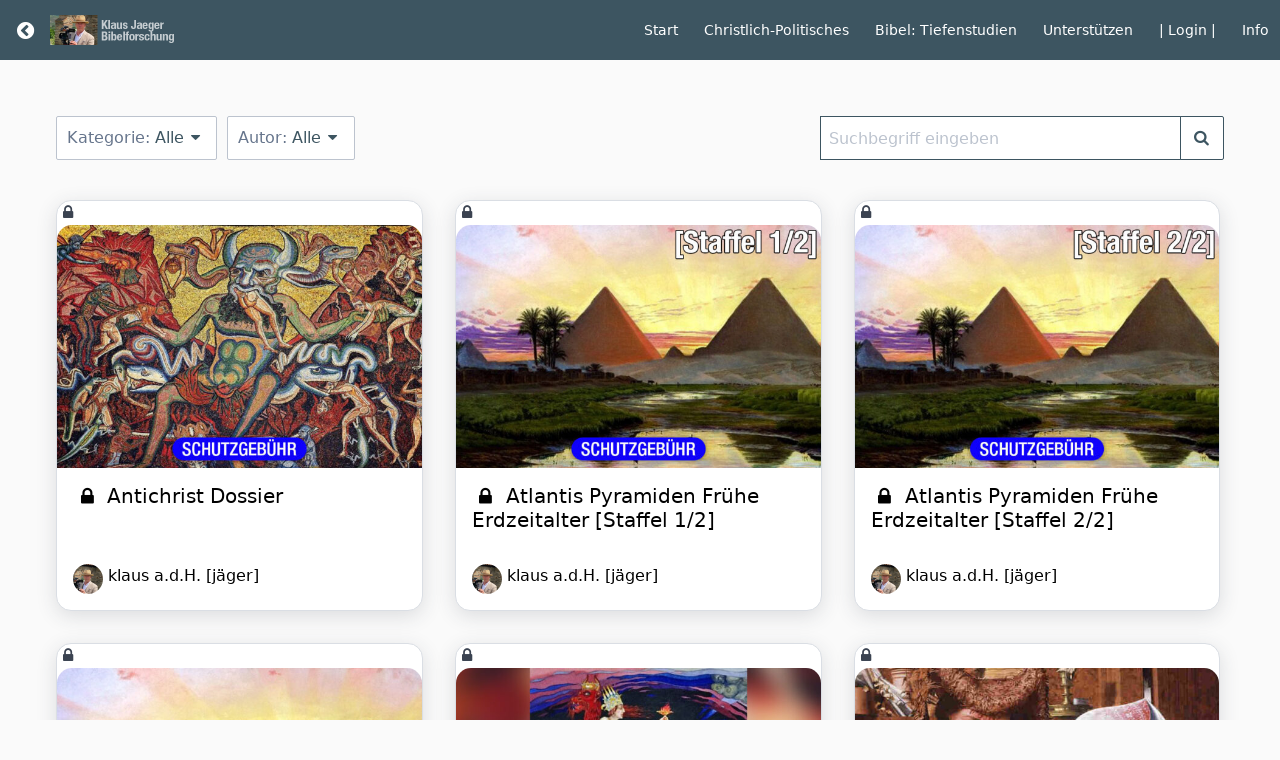

--- FILE ---
content_type: text/html; charset=UTF-8
request_url: https://jaeger-bibelforschung.institute/courses/
body_size: 8972
content:
<!DOCTYPE html>
<html lang="de">

<head>
  <meta charset="UTF-8">
  <meta name="viewport" content="width=device-width, initial-scale=1">
  <link rel="profile" href="https://gmpg.org/xfn/11">

  <title>Mein Studium &#8211; Jaeger Bibelforschung Institute</title>
<meta name='robots' content='max-image-preview:large' />
	<style>img:is([sizes="auto" i], [sizes^="auto," i]) { contain-intrinsic-size: 3000px 1500px }</style>
	<link rel="alternate" type="application/rss+xml" title="Jaeger Bibelforschung Institute &raquo; Feed" href="https://jaeger-bibelforschung.institute/feed/" />
<link rel="alternate" type="application/rss+xml" title="Jaeger Bibelforschung Institute &raquo; Kommentar-Feed" href="https://jaeger-bibelforschung.institute/comments/feed/" />
<link rel="alternate" type="application/rss+xml" title="Jaeger Bibelforschung Institute &raquo; Mein Studium-Feed" href="https://jaeger-bibelforschung.institute/courses/feed/" />
<script>
window._wpemojiSettings = {"baseUrl":"https:\/\/s.w.org\/images\/core\/emoji\/16.0.1\/72x72\/","ext":".png","svgUrl":"https:\/\/s.w.org\/images\/core\/emoji\/16.0.1\/svg\/","svgExt":".svg","source":{"concatemoji":"https:\/\/jaeger-bibelforschung.institute\/wp-includes\/js\/wp-emoji-release.min.js?ver=6.8.3"}};
/*! This file is auto-generated */
!function(s,n){var o,i,e;function c(e){try{var t={supportTests:e,timestamp:(new Date).valueOf()};sessionStorage.setItem(o,JSON.stringify(t))}catch(e){}}function p(e,t,n){e.clearRect(0,0,e.canvas.width,e.canvas.height),e.fillText(t,0,0);var t=new Uint32Array(e.getImageData(0,0,e.canvas.width,e.canvas.height).data),a=(e.clearRect(0,0,e.canvas.width,e.canvas.height),e.fillText(n,0,0),new Uint32Array(e.getImageData(0,0,e.canvas.width,e.canvas.height).data));return t.every(function(e,t){return e===a[t]})}function u(e,t){e.clearRect(0,0,e.canvas.width,e.canvas.height),e.fillText(t,0,0);for(var n=e.getImageData(16,16,1,1),a=0;a<n.data.length;a++)if(0!==n.data[a])return!1;return!0}function f(e,t,n,a){switch(t){case"flag":return n(e,"\ud83c\udff3\ufe0f\u200d\u26a7\ufe0f","\ud83c\udff3\ufe0f\u200b\u26a7\ufe0f")?!1:!n(e,"\ud83c\udde8\ud83c\uddf6","\ud83c\udde8\u200b\ud83c\uddf6")&&!n(e,"\ud83c\udff4\udb40\udc67\udb40\udc62\udb40\udc65\udb40\udc6e\udb40\udc67\udb40\udc7f","\ud83c\udff4\u200b\udb40\udc67\u200b\udb40\udc62\u200b\udb40\udc65\u200b\udb40\udc6e\u200b\udb40\udc67\u200b\udb40\udc7f");case"emoji":return!a(e,"\ud83e\udedf")}return!1}function g(e,t,n,a){var r="undefined"!=typeof WorkerGlobalScope&&self instanceof WorkerGlobalScope?new OffscreenCanvas(300,150):s.createElement("canvas"),o=r.getContext("2d",{willReadFrequently:!0}),i=(o.textBaseline="top",o.font="600 32px Arial",{});return e.forEach(function(e){i[e]=t(o,e,n,a)}),i}function t(e){var t=s.createElement("script");t.src=e,t.defer=!0,s.head.appendChild(t)}"undefined"!=typeof Promise&&(o="wpEmojiSettingsSupports",i=["flag","emoji"],n.supports={everything:!0,everythingExceptFlag:!0},e=new Promise(function(e){s.addEventListener("DOMContentLoaded",e,{once:!0})}),new Promise(function(t){var n=function(){try{var e=JSON.parse(sessionStorage.getItem(o));if("object"==typeof e&&"number"==typeof e.timestamp&&(new Date).valueOf()<e.timestamp+604800&&"object"==typeof e.supportTests)return e.supportTests}catch(e){}return null}();if(!n){if("undefined"!=typeof Worker&&"undefined"!=typeof OffscreenCanvas&&"undefined"!=typeof URL&&URL.createObjectURL&&"undefined"!=typeof Blob)try{var e="postMessage("+g.toString()+"("+[JSON.stringify(i),f.toString(),p.toString(),u.toString()].join(",")+"));",a=new Blob([e],{type:"text/javascript"}),r=new Worker(URL.createObjectURL(a),{name:"wpTestEmojiSupports"});return void(r.onmessage=function(e){c(n=e.data),r.terminate(),t(n)})}catch(e){}c(n=g(i,f,p,u))}t(n)}).then(function(e){for(var t in e)n.supports[t]=e[t],n.supports.everything=n.supports.everything&&n.supports[t],"flag"!==t&&(n.supports.everythingExceptFlag=n.supports.everythingExceptFlag&&n.supports[t]);n.supports.everythingExceptFlag=n.supports.everythingExceptFlag&&!n.supports.flag,n.DOMReady=!1,n.readyCallback=function(){n.DOMReady=!0}}).then(function(){return e}).then(function(){var e;n.supports.everything||(n.readyCallback(),(e=n.source||{}).concatemoji?t(e.concatemoji):e.wpemoji&&e.twemoji&&(t(e.twemoji),t(e.wpemoji)))}))}((window,document),window._wpemojiSettings);
</script>
<link rel='stylesheet' id='dashicons-css' href='https://jaeger-bibelforschung.institute/wp-includes/css/dashicons.min.css?ver=6.8.3' media='all' />
<link rel='stylesheet' id='mp-login-css-css' href='https://jaeger-bibelforschung.institute/wp-content/plugins/memberpress/css/ui/login.css?ver=1.12.11' media='all' />
<link rel='stylesheet' id='wp-block-library-css' href='https://jaeger-bibelforschung.institute/wp-includes/css/dist/block-library/style.min.css?ver=6.8.3' media='all' />
<style id='global-styles-inline-css'>
:root{--wp--preset--aspect-ratio--square: 1;--wp--preset--aspect-ratio--4-3: 4/3;--wp--preset--aspect-ratio--3-4: 3/4;--wp--preset--aspect-ratio--3-2: 3/2;--wp--preset--aspect-ratio--2-3: 2/3;--wp--preset--aspect-ratio--16-9: 16/9;--wp--preset--aspect-ratio--9-16: 9/16;--wp--preset--color--black: #000000;--wp--preset--color--cyan-bluish-gray: #abb8c3;--wp--preset--color--white: #ffffff;--wp--preset--color--pale-pink: #f78da7;--wp--preset--color--vivid-red: #cf2e2e;--wp--preset--color--luminous-vivid-orange: #ff6900;--wp--preset--color--luminous-vivid-amber: #fcb900;--wp--preset--color--light-green-cyan: #7bdcb5;--wp--preset--color--vivid-green-cyan: #00d084;--wp--preset--color--pale-cyan-blue: #8ed1fc;--wp--preset--color--vivid-cyan-blue: #0693e3;--wp--preset--color--vivid-purple: #9b51e0;--wp--preset--gradient--vivid-cyan-blue-to-vivid-purple: linear-gradient(135deg,rgba(6,147,227,1) 0%,rgb(155,81,224) 100%);--wp--preset--gradient--light-green-cyan-to-vivid-green-cyan: linear-gradient(135deg,rgb(122,220,180) 0%,rgb(0,208,130) 100%);--wp--preset--gradient--luminous-vivid-amber-to-luminous-vivid-orange: linear-gradient(135deg,rgba(252,185,0,1) 0%,rgba(255,105,0,1) 100%);--wp--preset--gradient--luminous-vivid-orange-to-vivid-red: linear-gradient(135deg,rgba(255,105,0,1) 0%,rgb(207,46,46) 100%);--wp--preset--gradient--very-light-gray-to-cyan-bluish-gray: linear-gradient(135deg,rgb(238,238,238) 0%,rgb(169,184,195) 100%);--wp--preset--gradient--cool-to-warm-spectrum: linear-gradient(135deg,rgb(74,234,220) 0%,rgb(151,120,209) 20%,rgb(207,42,186) 40%,rgb(238,44,130) 60%,rgb(251,105,98) 80%,rgb(254,248,76) 100%);--wp--preset--gradient--blush-light-purple: linear-gradient(135deg,rgb(255,206,236) 0%,rgb(152,150,240) 100%);--wp--preset--gradient--blush-bordeaux: linear-gradient(135deg,rgb(254,205,165) 0%,rgb(254,45,45) 50%,rgb(107,0,62) 100%);--wp--preset--gradient--luminous-dusk: linear-gradient(135deg,rgb(255,203,112) 0%,rgb(199,81,192) 50%,rgb(65,88,208) 100%);--wp--preset--gradient--pale-ocean: linear-gradient(135deg,rgb(255,245,203) 0%,rgb(182,227,212) 50%,rgb(51,167,181) 100%);--wp--preset--gradient--electric-grass: linear-gradient(135deg,rgb(202,248,128) 0%,rgb(113,206,126) 100%);--wp--preset--gradient--midnight: linear-gradient(135deg,rgb(2,3,129) 0%,rgb(40,116,252) 100%);--wp--preset--font-size--small: 13px;--wp--preset--font-size--medium: 20px;--wp--preset--font-size--large: 36px;--wp--preset--font-size--x-large: 42px;--wp--preset--spacing--20: 0.44rem;--wp--preset--spacing--30: 0.67rem;--wp--preset--spacing--40: 1rem;--wp--preset--spacing--50: 1.5rem;--wp--preset--spacing--60: 2.25rem;--wp--preset--spacing--70: 3.38rem;--wp--preset--spacing--80: 5.06rem;--wp--preset--shadow--natural: 6px 6px 9px rgba(0, 0, 0, 0.2);--wp--preset--shadow--deep: 12px 12px 50px rgba(0, 0, 0, 0.4);--wp--preset--shadow--sharp: 6px 6px 0px rgba(0, 0, 0, 0.2);--wp--preset--shadow--outlined: 6px 6px 0px -3px rgba(255, 255, 255, 1), 6px 6px rgba(0, 0, 0, 1);--wp--preset--shadow--crisp: 6px 6px 0px rgba(0, 0, 0, 1);}:root { --wp--style--global--content-size: 800px;--wp--style--global--wide-size: 1200px; }:where(body) { margin: 0; }.wp-site-blocks > .alignleft { float: left; margin-right: 2em; }.wp-site-blocks > .alignright { float: right; margin-left: 2em; }.wp-site-blocks > .aligncenter { justify-content: center; margin-left: auto; margin-right: auto; }:where(.wp-site-blocks) > * { margin-block-start: 24px; margin-block-end: 0; }:where(.wp-site-blocks) > :first-child { margin-block-start: 0; }:where(.wp-site-blocks) > :last-child { margin-block-end: 0; }:root { --wp--style--block-gap: 24px; }:root :where(.is-layout-flow) > :first-child{margin-block-start: 0;}:root :where(.is-layout-flow) > :last-child{margin-block-end: 0;}:root :where(.is-layout-flow) > *{margin-block-start: 24px;margin-block-end: 0;}:root :where(.is-layout-constrained) > :first-child{margin-block-start: 0;}:root :where(.is-layout-constrained) > :last-child{margin-block-end: 0;}:root :where(.is-layout-constrained) > *{margin-block-start: 24px;margin-block-end: 0;}:root :where(.is-layout-flex){gap: 24px;}:root :where(.is-layout-grid){gap: 24px;}.is-layout-flow > .alignleft{float: left;margin-inline-start: 0;margin-inline-end: 2em;}.is-layout-flow > .alignright{float: right;margin-inline-start: 2em;margin-inline-end: 0;}.is-layout-flow > .aligncenter{margin-left: auto !important;margin-right: auto !important;}.is-layout-constrained > .alignleft{float: left;margin-inline-start: 0;margin-inline-end: 2em;}.is-layout-constrained > .alignright{float: right;margin-inline-start: 2em;margin-inline-end: 0;}.is-layout-constrained > .aligncenter{margin-left: auto !important;margin-right: auto !important;}.is-layout-constrained > :where(:not(.alignleft):not(.alignright):not(.alignfull)){max-width: var(--wp--style--global--content-size);margin-left: auto !important;margin-right: auto !important;}.is-layout-constrained > .alignwide{max-width: var(--wp--style--global--wide-size);}body .is-layout-flex{display: flex;}.is-layout-flex{flex-wrap: wrap;align-items: center;}.is-layout-flex > :is(*, div){margin: 0;}body .is-layout-grid{display: grid;}.is-layout-grid > :is(*, div){margin: 0;}body{padding-top: 0px;padding-right: 0px;padding-bottom: 0px;padding-left: 0px;}a:where(:not(.wp-element-button)){text-decoration: underline;}:root :where(.wp-element-button, .wp-block-button__link){background-color: #32373c;border-width: 0;color: #fff;font-family: inherit;font-size: inherit;line-height: inherit;padding: calc(0.667em + 2px) calc(1.333em + 2px);text-decoration: none;}.has-black-color{color: var(--wp--preset--color--black) !important;}.has-cyan-bluish-gray-color{color: var(--wp--preset--color--cyan-bluish-gray) !important;}.has-white-color{color: var(--wp--preset--color--white) !important;}.has-pale-pink-color{color: var(--wp--preset--color--pale-pink) !important;}.has-vivid-red-color{color: var(--wp--preset--color--vivid-red) !important;}.has-luminous-vivid-orange-color{color: var(--wp--preset--color--luminous-vivid-orange) !important;}.has-luminous-vivid-amber-color{color: var(--wp--preset--color--luminous-vivid-amber) !important;}.has-light-green-cyan-color{color: var(--wp--preset--color--light-green-cyan) !important;}.has-vivid-green-cyan-color{color: var(--wp--preset--color--vivid-green-cyan) !important;}.has-pale-cyan-blue-color{color: var(--wp--preset--color--pale-cyan-blue) !important;}.has-vivid-cyan-blue-color{color: var(--wp--preset--color--vivid-cyan-blue) !important;}.has-vivid-purple-color{color: var(--wp--preset--color--vivid-purple) !important;}.has-black-background-color{background-color: var(--wp--preset--color--black) !important;}.has-cyan-bluish-gray-background-color{background-color: var(--wp--preset--color--cyan-bluish-gray) !important;}.has-white-background-color{background-color: var(--wp--preset--color--white) !important;}.has-pale-pink-background-color{background-color: var(--wp--preset--color--pale-pink) !important;}.has-vivid-red-background-color{background-color: var(--wp--preset--color--vivid-red) !important;}.has-luminous-vivid-orange-background-color{background-color: var(--wp--preset--color--luminous-vivid-orange) !important;}.has-luminous-vivid-amber-background-color{background-color: var(--wp--preset--color--luminous-vivid-amber) !important;}.has-light-green-cyan-background-color{background-color: var(--wp--preset--color--light-green-cyan) !important;}.has-vivid-green-cyan-background-color{background-color: var(--wp--preset--color--vivid-green-cyan) !important;}.has-pale-cyan-blue-background-color{background-color: var(--wp--preset--color--pale-cyan-blue) !important;}.has-vivid-cyan-blue-background-color{background-color: var(--wp--preset--color--vivid-cyan-blue) !important;}.has-vivid-purple-background-color{background-color: var(--wp--preset--color--vivid-purple) !important;}.has-black-border-color{border-color: var(--wp--preset--color--black) !important;}.has-cyan-bluish-gray-border-color{border-color: var(--wp--preset--color--cyan-bluish-gray) !important;}.has-white-border-color{border-color: var(--wp--preset--color--white) !important;}.has-pale-pink-border-color{border-color: var(--wp--preset--color--pale-pink) !important;}.has-vivid-red-border-color{border-color: var(--wp--preset--color--vivid-red) !important;}.has-luminous-vivid-orange-border-color{border-color: var(--wp--preset--color--luminous-vivid-orange) !important;}.has-luminous-vivid-amber-border-color{border-color: var(--wp--preset--color--luminous-vivid-amber) !important;}.has-light-green-cyan-border-color{border-color: var(--wp--preset--color--light-green-cyan) !important;}.has-vivid-green-cyan-border-color{border-color: var(--wp--preset--color--vivid-green-cyan) !important;}.has-pale-cyan-blue-border-color{border-color: var(--wp--preset--color--pale-cyan-blue) !important;}.has-vivid-cyan-blue-border-color{border-color: var(--wp--preset--color--vivid-cyan-blue) !important;}.has-vivid-purple-border-color{border-color: var(--wp--preset--color--vivid-purple) !important;}.has-vivid-cyan-blue-to-vivid-purple-gradient-background{background: var(--wp--preset--gradient--vivid-cyan-blue-to-vivid-purple) !important;}.has-light-green-cyan-to-vivid-green-cyan-gradient-background{background: var(--wp--preset--gradient--light-green-cyan-to-vivid-green-cyan) !important;}.has-luminous-vivid-amber-to-luminous-vivid-orange-gradient-background{background: var(--wp--preset--gradient--luminous-vivid-amber-to-luminous-vivid-orange) !important;}.has-luminous-vivid-orange-to-vivid-red-gradient-background{background: var(--wp--preset--gradient--luminous-vivid-orange-to-vivid-red) !important;}.has-very-light-gray-to-cyan-bluish-gray-gradient-background{background: var(--wp--preset--gradient--very-light-gray-to-cyan-bluish-gray) !important;}.has-cool-to-warm-spectrum-gradient-background{background: var(--wp--preset--gradient--cool-to-warm-spectrum) !important;}.has-blush-light-purple-gradient-background{background: var(--wp--preset--gradient--blush-light-purple) !important;}.has-blush-bordeaux-gradient-background{background: var(--wp--preset--gradient--blush-bordeaux) !important;}.has-luminous-dusk-gradient-background{background: var(--wp--preset--gradient--luminous-dusk) !important;}.has-pale-ocean-gradient-background{background: var(--wp--preset--gradient--pale-ocean) !important;}.has-electric-grass-gradient-background{background: var(--wp--preset--gradient--electric-grass) !important;}.has-midnight-gradient-background{background: var(--wp--preset--gradient--midnight) !important;}.has-small-font-size{font-size: var(--wp--preset--font-size--small) !important;}.has-medium-font-size{font-size: var(--wp--preset--font-size--medium) !important;}.has-large-font-size{font-size: var(--wp--preset--font-size--large) !important;}.has-x-large-font-size{font-size: var(--wp--preset--font-size--x-large) !important;}
:root :where(.wp-block-pullquote){font-size: 1.5em;line-height: 1.6;}
</style>
<link rel='stylesheet' id='mpcs-tooltipster-css' href='https://jaeger-bibelforschung.institute/wp-content/plugins/memberpress-courses/public/css/vendor/tooltipster.bundle.min.css?ver=1.4.6' media='all' />
<link rel='stylesheet' id='mpcs-tooltipster-borderless-css' href='https://jaeger-bibelforschung.institute/wp-content/plugins/memberpress-courses/public/css/vendor/tooltipster-sideTip-borderless.min.css?ver=1.4.6' media='all' />
<link rel='stylesheet' id='mpcs-classroom-css' href='https://jaeger-bibelforschung.institute/wp-content/plugins/memberpress-courses/public/css/classroom.css?ver=1.4.6' media='all' />
<link rel='stylesheet' id='mpcs-fontello-styles-css' href='https://jaeger-bibelforschung.institute/wp-content/plugins/memberpress-courses/public/fonts/fontello/css/mp-courses.css?ver=1.4.6' media='all' />
<link rel='stylesheet' id='elementor-gf-local-roboto-css' href='https://jaeger-bibelforschung.institute/wp-content/uploads/elementor/google-fonts/css/roboto.css?ver=1742234844' media='all' />
<link rel='stylesheet' id='elementor-gf-local-robotoslab-css' href='https://jaeger-bibelforschung.institute/wp-content/uploads/elementor/google-fonts/css/robotoslab.css?ver=1742234846' media='all' />
<link rel='stylesheet' id='elementor-icons-shared-0-css' href='https://jaeger-bibelforschung.institute/wp-content/plugins/elementor/assets/lib/font-awesome/css/fontawesome.min.css?ver=5.15.3' media='all' />
<link rel='stylesheet' id='elementor-icons-fa-solid-css' href='https://jaeger-bibelforschung.institute/wp-content/plugins/elementor/assets/lib/font-awesome/css/solid.min.css?ver=5.15.3' media='all' />
<script src="https://jaeger-bibelforschung.institute/wp-includes/js/jquery/jquery.min.js?ver=3.7.1" id="jquery-core-js"></script>
<script src="https://jaeger-bibelforschung.institute/wp-includes/js/jquery/jquery-migrate.min.js?ver=3.4.1" id="jquery-migrate-js"></script>
<script src="https://jaeger-bibelforschung.institute/wp-includes/js/underscore.min.js?ver=1.13.7" id="underscore-js"></script>
<script src="https://jaeger-bibelforschung.institute/wp-includes/js/dist/hooks.min.js?ver=4d63a3d491d11ffd8ac6" id="wp-hooks-js"></script>
<script src="https://jaeger-bibelforschung.institute/wp-includes/js/dist/i18n.min.js?ver=5e580eb46a90c2b997e6" id="wp-i18n-js"></script>
<script id="wp-i18n-js-after">
wp.i18n.setLocaleData( { 'text direction\u0004ltr': [ 'ltr' ] } );
</script>
<script src="https://jaeger-bibelforschung.institute/wp-content/plugins/memberpress/js/login.js?ver=1.12.11" id="mepr-login-js-js"></script>
<script src="https://jaeger-bibelforschung.institute/wp-content/plugins/memberpress-courses/public/js/vendor/clipboard.min.js?ver=1.4.6" id="mpcs-clipboard-js-js"></script>
<script src="https://jaeger-bibelforschung.institute/wp-content/plugins/memberpress-courses/public/js/vendor/tooltipster.bundle.min.js?ver=1.4.6" id="mpcs-tooltipster-js"></script>
<script src="https://jaeger-bibelforschung.institute/wp-content/plugins/memberpress-courses/public/js/classroom.js?ver=1.4.6" id="mpcs-classroom-js-js"></script>
<link rel="https://api.w.org/" href="https://jaeger-bibelforschung.institute/wp-json/" /><link rel="EditURI" type="application/rsd+xml" title="RSD" href="https://jaeger-bibelforschung.institute/xmlrpc.php?rsd" />
<meta name="generator" content="WordPress 6.8.3" />
        <style>
            #h5vp_endscreen .endscreen_content button {
                color: #ffffff;
                background: #00b3ff            }

            #h5vp_endscreen .endscreen_content button:hover {
                color: #ffffff;
                background: #00b3ff            }

            #h5vp_endscreen .endscreen_content p a {
                color: #ffffff;
            }

            :root {
                --plyr-font-size-large: 18px;
                --plyr-captions-text-color: #fff;
                --plyr-captions-background: #000000cc;
            }

            .plyr_wrapper:fullscreen {
                --plyr-font-size-large: 21px;
            }

            .h5vp_player .plyr__caption {
                -webkit-text-stroke: 0.2px #fff;
                text-shadow: 0px 0px 40px #fff;
            }
        </style>
 <style> #h5vpQuickPlayer { width: 100%; max-width: 100%; margin: 0 auto; } </style>     <style type="text/css">

      .mpcs-classroom .nav-back i,
      .mpcs-classroom .navbar-section a.btn,
      .mpcs-classroom .navbar-section button,
      .mpcs-classroom div#mpcs-lesson-navigation button,
      .mpcs-classroom #mpcs-lesson-navigation > a,
      .mpcs-classroom #mpcs-navbar button,
      .mpcs-classroom #mpcs-quiz-navigation button,
      .mpcs-classroom #mpcs-assignment-navigation button,
      .mpcs-classroom a#mpcs-classroom-next-lesson-link,
      .mpcs-classroom button#mpcs-classroom-next-lesson-link,
      .mpcs-classroom a#next_lesson_link,
      .mpcs-classroom button#next_lesson_link,
      .mpcs-classroom a#mpcs-quiz-continue-bottom,
      .mpcs-classroom button#mpcs-quiz-submit,
      .mpcs-classroom button#mpcs-quiz-submit-bottom,
      .mpcs-classroom button#mpcs-assignment-continue-bottom,
      .mpcs-classroom button#mpcs-assignment-submit-bottom,
      .mpcs-classroom .btn.sidebar-open,
      .mpcs-classroom .btn.sidebar-close,
      .mpcs-classroom #mpcs-main .btn,
      .mpcs-classroom #mpcs-main .btn-green,
      .mpcs-classroom #mpcs-main button,
      .mpcs-classroom #mpcs-main .mpcs-lesson-button .btn,
      .mpcs-classroom #mpcs-main .mpcs-lesson .btn,
      .mpcs-classroom #mpcs-main .btn.is-outline,
      .mpcs-classroom #mpcs-main .btn.is-purple,
      .mpcs-classroom #mpcs-main .mpcs-button .btn {
        color: rgba(255, 255, 255) !important;
      }

      .mpcs-classroom .navbar-section .dropdown .menu a {
        color: #333;
      }

      .mpcs-classroom .mpcs-progress-ring {
        background-color: rgba(180, 205, 50) !important;
      }

      .mpcs-classroom .mpcs-course-filter .dropdown .btn span,
      .mpcs-classroom .mpcs-course-filter .dropdown .btn i,
      .mpcs-classroom .mpcs-course-filter .input-group .input-group-btn,
      .mpcs-classroom .mpcs-course-filter .input-group .mpcs-search,
      .mpcs-classroom .mpcs-course-filter .input-group input[type=text],
      .mpcs-classroom .mpcs-course-filter .dropdown a,
      .mpcs-classroom .pagination,
      .mpcs-classroom .pagination i,
      .mpcs-classroom .pagination a {
        color: rgba(61, 85, 97) !important;
        border-color: rgba(61, 85, 97) !important;
      }

      /* body.mpcs-classroom a{
        color: rgba();
      } */

      #mpcs-navbar,
      #mpcs-navbar button#mpcs-classroom-previous-lesson-link,
      #mpcs-navbar button#mpcs-classroom-previous-lesson-link:hover,
      .mpcs-classroom div#mpcs-lesson-navigation button#previous_lesson_link,
      .mpcs-classroom div#mpcs-lesson-navigation button#previous_lesson_link:hover,
      .mpcs-classroom a#mpcs-classroom-previous-lesson-link,
      .mpcs-classroom a#mpcs-classroom-previous-lesson-link:hover,
      .mpcs-classroom a#previous_lesson_link,
      .mpcs-classroom a#previous_lesson_link:hover,
      .mpcs-classroom #mpcs-navbar #mpcs-lesson-navigation > a#mpcs-classroom-previous-lesson-link,
      .mpcs-classroom #mpcs-navbar #mpcs-lesson-navigation > a#mpcs-classroom-previous-lesson-link:hover,
      .mpcs-classroom #mpcs-lesson-navigation a#previous_lesson_link,
      .mpcs-classroom #mpcs-lesson-navigation a#previous_lesson_link:hover,
      .mpcs-classroom div#mpcs-lesson-navigation a#previous_lesson_link,
      .mpcs-classroom div#mpcs-lesson-navigation a#previous_lesson_link:hover {
        background: rgba(61, 85, 97);
      }

      .course-progress .user-progress,
      .btn-green,
      #mpcs-navbar button:not(#mpcs-classroom-previous-lesson-link),
      .mpcs-classroom div#mpcs-lesson-navigation button:not(#previous_lesson_link),
      .mpcs-classroom #mpcs-quiz-navigation button:focus,
      .mpcs-classroom #mpcs-quiz-navigation button:hover,
      .mpcs-classroom div#mpcs-lesson-navigation a:not(#previous_lesson_link),
      .mpcs-classroom #mpcs-navbar #mpcs-lesson-navigation > a:not(#mpcs-classroom-previous-lesson-link) {
        background: rgba(180, 205, 50, 0.9);
      }

      .btn-green:hover,
      #mpcs-navbar button:not(#mpcs-classroom-previous-lesson-link):focus,
      #mpcs-navbar button:not(#mpcs-classroom-previous-lesson-link):hover,
      .mpcs-classroom div#mpcs-lesson-navigation button:not(#previous_lesson_link):focus,
      .mpcs-classroom div#mpcs-lesson-navigation button:not(#previous_lesson_link):hover,
      .mpcs-classroom #mpcs-quiz-navigation button,
      .mpcs-classroom div#mpcs-lesson-navigation a:not(#previous_lesson_link):hover,
      .mpcs-classroom #mpcs-navbar #mpcs-lesson-navigation > a:not(#mpcs-classroom-previous-lesson-link):hover {
        background: rgba(180, 205, 50);
      }

      .btn-green{border: rgba(180, 205, 50)}

      .course-progress .progress-text,
      .mpcs-lesson i.mpcs-circle-regular {
        color: rgba(144, 164, 40);
      }

      #mpcs-main #bookmark, .mpcs-lesson.current{background: rgba(180, 205, 50, 0.3)}

      .mpcs-instructor .tile-subtitle{
        color: rgba(180, 205, 50, 1);
      }

      .mpcs-classroom .mpcs-quiz-question-feedback {
        border-top-color: rgba(180, 205, 50, 1);
        border-bottom-color: rgba(180, 205, 50, 1);
      }

    </style>
        <meta name="generator" content="Elementor 3.34.1; features: additional_custom_breakpoints; settings: css_print_method-internal, google_font-enabled, font_display-swap">
			<style>
				.e-con.e-parent:nth-of-type(n+4):not(.e-lazyloaded):not(.e-no-lazyload),
				.e-con.e-parent:nth-of-type(n+4):not(.e-lazyloaded):not(.e-no-lazyload) * {
					background-image: none !important;
				}
				@media screen and (max-height: 1024px) {
					.e-con.e-parent:nth-of-type(n+3):not(.e-lazyloaded):not(.e-no-lazyload),
					.e-con.e-parent:nth-of-type(n+3):not(.e-lazyloaded):not(.e-no-lazyload) * {
						background-image: none !important;
					}
				}
				@media screen and (max-height: 640px) {
					.e-con.e-parent:nth-of-type(n+2):not(.e-lazyloaded):not(.e-no-lazyload),
					.e-con.e-parent:nth-of-type(n+2):not(.e-lazyloaded):not(.e-no-lazyload) * {
						background-image: none !important;
					}
				}
			</style>
			<link rel="icon" href="https://jaeger-bibelforschung.institute/wp-content/uploads/2022/11/cropped-Favicon3-32x32.png" sizes="32x32" />
<link rel="icon" href="https://jaeger-bibelforschung.institute/wp-content/uploads/2022/11/cropped-Favicon3-192x192.png" sizes="192x192" />
<link rel="apple-touch-icon" href="https://jaeger-bibelforschung.institute/wp-content/uploads/2022/11/cropped-Favicon3-180x180.png" />
<meta name="msapplication-TileImage" content="https://jaeger-bibelforschung.institute/wp-content/uploads/2022/11/cropped-Favicon3-270x270.png" />
		<style id="wp-custom-css">
			/*MemberFix Custom */
.mpcs-classroom a{ 
	color: #000000 !important;
}

.card {
	border-radius: 15px !important;
}

#mpcs-navbar { 
	height: 60px !important;
}

.card .card-image:first-child img {
border-top-left-radius: 15px !important;
border-top-right-radius: 15px !important;
}

#mpcs-sidebar .mpcs-sidebar-wrapper .figure img {
max-height: 100%;
margin: 0 auto;
}

/* MENU CUSTOM CSS*
#mpcs-navbar .navbar-section, #mpcs-sidebar-navbar .navbar-section {
flex: auto !important;
}

#mpcs-navbar .btn.nav-back, #mpcs-sidebar-navbar .btn.nav-back {
display: none !important;
}


.navbar .navbar-section:not(:first-child):last-child {
justify-content: center !important;
}



@media (min-width: 600px) {
.dropdown {
display: none !important;
}
}
.dropdown {
display: none !important;
} */
/* END MemberFix Custom */
section#comments.comments-area {
	display:none;
}



.mepr-checkout-container .invoice-wrapper.thankyou svg, .thankyou a:visited, .mpcs-course-list a, .mepr-checkout-container a, .mepr-login-actions a{
    color: #b4cd32 !important;
}

.grid-pad .course-progress .user-progress, .mepr-submit, #wp-submit {
  background-color: #b4cd32 !important;
}

#mepr-template-login .mepro-form input[type="submit"]{
    border-color: #b4cd32 !important;
}

.mepr-profile-image-wrapper .mepr-profile-wrapper{
  display: none !important;
}

.elementor-menu-toggle{
	color: #ffffff !important;
}

.elementor-menu-toggle:after {
content:'MENÜ'; // 
position: relative;
margin-left: 10px; // 
}

.elementor-menu, .elementor-active:after {
	content:'MENÜ SCHLIESSEN';
}

.mpcs-lesson .btn {
border-radius: 10px !important;
}

/* Shortcode Button CSS */
.mepr-shortcode-button {
	font-weight: var(--e-global-typography-accent-font-weight );
	font-family: var(--e-global-typography-accent-font-family ), Sans-serif;
	font-size: 16px;
}

.mp .elementor-button{
  border-radius: 35px !important;
  font-size: 18px !important;
  font-weight: 500 !important;
  padding: 20px 40px !important;
}

.mp .elementor-button:hover{
	background: #98AE23 !important;
}
/* END Shortcode Button CSS */

/* Shortcode Button NUMBER 2 CSS */
.mepr-shortcode-button-2 {
	font-weight: var(--e-global-typography-accent-font-weight );
	font-family: var(--e-global-typography-accent-font-family ), Sans-serif;
	font-size: 16px;
}

.mp2 .elementor-button{
  border-radius: 35px !important;
  font-size: 16px !important;
  font-weight: 500 !important;
  padding: 15px 30px !important;
}

.mp2 .elementor-button:hover{
	background: #98AE23 !important;
}
/* END Shortcode Button NUMBER 2 CSS */

.mepr-account-container button, .mepr-account-container .mepr-button, .mepr-account-container input[type="button"], .mepr-account-container input[type="reset"], .mepr-account-container input[type="submit"] {
	background:#B4CD32;
}

.plyr a.plyr__control {color: #fff !important;}
		</style>
		  </head>

<body class="archive post-type-archive post-type-archive-mpcs-course wp-embed-responsive wp-theme-hello-elementor mpcs-classroom  elementor-default elementor-kit-51">

<header id="mpcs-navbar" class="navbar">
  
  <!-- Logo & Back Button -->
  <section class="navbar-section">
    <a href="https://jaeger-bibelforschung.institute" class="btn nav-back" title="Return home">
      <span class="screen-reader-text">Return home</span>
      <i class="mpcs-angle-circled-left"></i>
    </a>
    <a href="https://jaeger-bibelforschung.institute" class="navbar-brand site-branding">
      <img alt="Jaeger Bibelforschung Institute logo" class="img-responsive" src="https://jaeger-bibelforschung.institute/wp-content/uploads/2023/04/Logo3.png" />    </a>
  </section>

  <!-- Show Prev/Next Lesson buttons -->
  
        <section class="navbar-section">
        <ul id="menu-memberpress-classroom" class="mpcs-nav-menu hide-lg"><li id="menu-item-7530" class="menu-item menu-item-type-post_type menu-item-object-page menu-item-home menu-item-7530"><a href="https://jaeger-bibelforschung.institute/" class="btn btn-link">Start</a></li>
<li id="menu-item-691" class="menu-item menu-item-type-post_type menu-item-object-page menu-item-691"><a href="https://jaeger-bibelforschung.institute/christlich-politisches/" class="btn btn-link">Christlich-Politisches</a></li>
<li id="menu-item-7456" class="menu-item menu-item-type-post_type menu-item-object-page menu-item-7456"><a href="https://jaeger-bibelforschung.institute/bibel-tiefenstudien/" class="btn btn-link">Bibel: Tiefenstudien</a></li>
<li id="menu-item-1035" class="menu-item menu-item-type-post_type menu-item-object-page menu-item-1035"><a href="https://jaeger-bibelforschung.institute/unterstuetzen/" class="btn btn-link">Unterstützen</a></li>
<li id="menu-item-782" class="menu-item menu-item-type-custom menu-item-object-custom menu-item-782"><a href="https://jaeger-bibelforschung.institute/login" class="btn btn-link">| Login |</a></li>
<li id="menu-item-7554" class="menu-item menu-item-type-post_type menu-item-object-page menu-item-7554"><a href="https://jaeger-bibelforschung.institute/info/" class="btn btn-link">Info</a></li>
</ul>
        <div class="mpcs-nav-menu-mobile dropdown dropdown-right show-lg">

          <ul id="menu-memberpress-classroom-1" class="menu"><li class="menu-item menu-item-type-post_type menu-item-object-page menu-item-home menu-item-7530"><a href="https://jaeger-bibelforschung.institute/">Start</a></li>
<li class="menu-item menu-item-type-post_type menu-item-object-page menu-item-691"><a href="https://jaeger-bibelforschung.institute/christlich-politisches/">Christlich-Politisches</a></li>
<li class="menu-item menu-item-type-post_type menu-item-object-page menu-item-7456"><a href="https://jaeger-bibelforschung.institute/bibel-tiefenstudien/">Bibel: Tiefenstudien</a></li>
<li class="menu-item menu-item-type-post_type menu-item-object-page menu-item-1035"><a href="https://jaeger-bibelforschung.institute/unterstuetzen/">Unterstützen</a></li>
<li class="menu-item menu-item-type-custom menu-item-object-custom menu-item-782"><a href="https://jaeger-bibelforschung.institute/login">| Login |</a></li>
<li class="menu-item menu-item-type-post_type menu-item-object-page menu-item-7554"><a href="https://jaeger-bibelforschung.institute/info/">Info</a></li>
</ul>            <button class="btn dropdown-toggle" aria-label="Toggle menu">
              <i class="mpcs-ellipsis"></i>
            </button>
            <ul id="menu-memberpress-classroom-2" class="menu"><li class="menu-item menu-item-type-post_type menu-item-object-page menu-item-home menu-item-7530"><a href="https://jaeger-bibelforschung.institute/">Start</a></li>
<li class="menu-item menu-item-type-post_type menu-item-object-page menu-item-691"><a href="https://jaeger-bibelforschung.institute/christlich-politisches/">Christlich-Politisches</a></li>
<li class="menu-item menu-item-type-post_type menu-item-object-page menu-item-7456"><a href="https://jaeger-bibelforschung.institute/bibel-tiefenstudien/">Bibel: Tiefenstudien</a></li>
<li class="menu-item menu-item-type-post_type menu-item-object-page menu-item-1035"><a href="https://jaeger-bibelforschung.institute/unterstuetzen/">Unterstützen</a></li>
<li class="menu-item menu-item-type-custom menu-item-object-custom menu-item-782"><a href="https://jaeger-bibelforschung.institute/login">| Login |</a></li>
<li class="menu-item menu-item-type-post_type menu-item-object-page menu-item-7554"><a href="https://jaeger-bibelforschung.institute/info/">Info</a></li>
</ul>        </div>

        
        
        <button class="btn sidebar-open show-sm" aria-label="Toggle sidebar">
          <i class="mpcs-th-list"></i>
        </button>
      </section>
          </header>
<div class="entry entry-content" style="padding: 2em 0">
  <div class="container grid-xl">

    <div class="mpcs-course-filter columns">
      <div class="column col-sm-12">
        <div class="dropdown">
          <button type="button" id="categories-dropdown-button" class="btn btn-link dropdown-toggle" tabindex="0" data-toggle="dropdown" aria-haspopup="menu" aria-expanded="false">
            Kategorie: <span></span><i class="mpcs-down-dir"></i>
          </button>
          <ul class="menu" role="menu" aria-labelledby="categories-dropdown-button">
            <li><label for="mpcs-dropdown-category-search" class="screen-reader-text">Filtere nach:</label><input type="text" id="mpcs-dropdown-category-search" class="form-input mpcs-dropdown-search" placeholder="Filtere nach:"></li><li class="active"><a href="https://jaeger-bibelforschung.institute/courses?category">Alle</a></li><li class=""><a href="https://jaeger-bibelforschung.institute/courses?category=bibel-tiefenstudien">Bibel Tiefenstudien</a></li><li class=""><a href="https://jaeger-bibelforschung.institute/courses?category=bibel-tiefenstudien-staffel">Bibel Tiefenstudien Staffel</a></li><li class=""><a href="https://jaeger-bibelforschung.institute/courses?category=christlich-politisches">Christlich-Politisches</a></li><li class=""><a href="https://jaeger-bibelforschung.institute/courses?category=kostenfrei">Kostenfrei</a></li><li class=""><a href="https://jaeger-bibelforschung.institute/courses?category=schutzgebuehr">Schutzgebühr</a></li>          </ul>
        </div>

        <div class="dropdown">
          <button id="authors-dropdown-button" class="btn btn-link dropdown-toggle" tabindex="0">
            Autor: <span></span><i class="mpcs-down-dir"></i>
          </button>
          <!-- menu component -->
          <ul class="menu" role="menu" aria-labelledby="authors-dropdown-button">
            <li><label for="mpcs-dropdown-author-search" class="screen-reader-text">Filtere nach:</label><input type="text" id="mpcs-dropdown-author-search" class="form-input mpcs-dropdown-search" placeholder="Filtere nach:"></li><li class="active"><a href="https://jaeger-bibelforschung.institute/courses?author">Alle</a></li><li class=""><a href="https://jaeger-bibelforschung.institute/courses?author=jaegerbibelforschung">klaus a.d.H. [jäger]</a></li>          </ul>
        </div>

        <div class="archives-authors-section">
          <ul>

          </ul>
        </div>


      </div>

      <div class="column col-sm-12">
        <form method="GET" class="" action="https://jaeger-bibelforschung.institute/courses">
          <div class="input-group">
            <label for="mpcs-search" class="screen-reader-text">Suchbegriff eingeben</label>
            <input type="text" name="s" id="mpcs-search" class="form-input form-input-search" placeholder="Suchbegriff eingeben" value="">
            <button class="btn input-group-btn" aria-label="Suchbegriff eingeben"><i class="mpcs-search form-icon"></i></button>
          </div>
        </form>

      </div>
    </div>

    <div class="columns mpcs-cards">

      
      <div class="column col-4 col-sm-12">
        <div class="card s-rounded">
          <div class="card-image">
                              <div class="locked-course-overlay">
                <i class="mpcs-icon mpcs-lock"></i>
              </div>
                            <a href="https://jaeger-bibelforschung.institute/courses/antichrist-dossier/" title=" Antichrist Dossier">
                <img width="600" height="400" src="https://jaeger-bibelforschung.institute/wp-content/uploads/2023/04/Antichrist-Dossier-Serien-Thumbnail-600x400.jpg" class="img-responsive wp-post-image" alt="" decoding="async" />            </a>
          </div>
          <div class="card-header">
            <div class="card-title">
              <h2 class="h5"><a href="https://jaeger-bibelforschung.institute/courses/antichrist-dossier/"><i class="mpcs-icon mpcs-lock"></i> Antichrist Dossier</a></h2>
            </div>
          </div>
          <div class="card-body">
                              </div>
          <div class="card-footer">
            <span class="course-author">
                                    <a href="https://jaeger-bibelforschung.institute/courses?author=jaegerbibelforschung"><img alt='' src='https://secure.gravatar.com/avatar/6f1257a2f5893ee811c7b202872f5dfce7d46dd1bb12fafe6309a3987f7ba256?s=30&#038;r=g' srcset='https://secure.gravatar.com/avatar/6f1257a2f5893ee811c7b202872f5dfce7d46dd1bb12fafe6309a3987f7ba256?s=60&#038;r=g 2x' class='avatar avatar-30 photo' height='30' width='30' decoding='async'/>klaus a.d.H. [jäger]</a>
            </span>

            <!-- <span class="price float-right">$15.00/m</span> -->
                    
          </div>
        </div>
      </div>

            
      <div class="column col-4 col-sm-12">
        <div class="card s-rounded">
          <div class="card-image">
                              <div class="locked-course-overlay">
                <i class="mpcs-icon mpcs-lock"></i>
              </div>
                            <a href="https://jaeger-bibelforschung.institute/courses/atlantis-pyramiden-fruehe-erdzeitalter-staffel-1-2/" title=" Atlantis Pyramiden Frühe Erdzeitalter [Staffel 1/2]">
                <img width="600" height="400" src="https://jaeger-bibelforschung.institute/wp-content/uploads/2023/04/Atlantis-Pyramiden-Fruehe-Erdzeitalter-Serien-Thumbnail-1-600x400.jpg" class="img-responsive wp-post-image" alt="" decoding="async" />            </a>
          </div>
          <div class="card-header">
            <div class="card-title">
              <h2 class="h5"><a href="https://jaeger-bibelforschung.institute/courses/atlantis-pyramiden-fruehe-erdzeitalter-staffel-1-2/"><i class="mpcs-icon mpcs-lock"></i> Atlantis Pyramiden Frühe Erdzeitalter [Staffel 1/2]</a></h2>
            </div>
          </div>
          <div class="card-body">
                              </div>
          <div class="card-footer">
            <span class="course-author">
                                    <a href="https://jaeger-bibelforschung.institute/courses?author=jaegerbibelforschung"><img alt='' src='https://secure.gravatar.com/avatar/6f1257a2f5893ee811c7b202872f5dfce7d46dd1bb12fafe6309a3987f7ba256?s=30&#038;r=g' srcset='https://secure.gravatar.com/avatar/6f1257a2f5893ee811c7b202872f5dfce7d46dd1bb12fafe6309a3987f7ba256?s=60&#038;r=g 2x' class='avatar avatar-30 photo' height='30' width='30' decoding='async'/>klaus a.d.H. [jäger]</a>
            </span>

            <!-- <span class="price float-right">$15.00/m</span> -->
                    
          </div>
        </div>
      </div>

            
      <div class="column col-4 col-sm-12">
        <div class="card s-rounded">
          <div class="card-image">
                              <div class="locked-course-overlay">
                <i class="mpcs-icon mpcs-lock"></i>
              </div>
                            <a href="https://jaeger-bibelforschung.institute/courses/atlantis-pyramiden-fruehe-erdzeitalter-staffel-2-2/" title=" Atlantis Pyramiden Frühe Erdzeitalter [Staffel 2/2]">
                <img width="600" height="400" src="https://jaeger-bibelforschung.institute/wp-content/uploads/2023/04/Atlantis-Pyramiden-Fruehe-Erdzeitalter-Serien-Thumbnail-2-600x400.jpg" class="img-responsive wp-post-image" alt="" decoding="async" />            </a>
          </div>
          <div class="card-header">
            <div class="card-title">
              <h2 class="h5"><a href="https://jaeger-bibelforschung.institute/courses/atlantis-pyramiden-fruehe-erdzeitalter-staffel-2-2/"><i class="mpcs-icon mpcs-lock"></i> Atlantis Pyramiden Frühe Erdzeitalter [Staffel 2/2]</a></h2>
            </div>
          </div>
          <div class="card-body">
                              </div>
          <div class="card-footer">
            <span class="course-author">
                                    <a href="https://jaeger-bibelforschung.institute/courses?author=jaegerbibelforschung"><img alt='' src='https://secure.gravatar.com/avatar/6f1257a2f5893ee811c7b202872f5dfce7d46dd1bb12fafe6309a3987f7ba256?s=30&#038;r=g' srcset='https://secure.gravatar.com/avatar/6f1257a2f5893ee811c7b202872f5dfce7d46dd1bb12fafe6309a3987f7ba256?s=60&#038;r=g 2x' class='avatar avatar-30 photo' height='30' width='30' decoding='async'/>klaus a.d.H. [jäger]</a>
            </span>

            <!-- <span class="price float-right">$15.00/m</span> -->
                    
          </div>
        </div>
      </div>

            
      <div class="column col-4 col-sm-12">
        <div class="card s-rounded">
          <div class="card-image">
                              <div class="locked-course-overlay">
                <i class="mpcs-icon mpcs-lock"></i>
              </div>
                            <a href="https://jaeger-bibelforschung.institute/courses/atlantis-pyramiden-fruehe-erdzeitalter-alle-staffeln/" title=" Atlantis, Pyramiden, Frühe Erdzeitalter (Alle Staffeln)">
                <img width="600" height="400" src="https://jaeger-bibelforschung.institute/wp-content/uploads/2023/04/Atlantis-Pyramiden-Fruehe-Erdzeitalter-Serien-Thumbnail-600x400.jpg" class="img-responsive wp-post-image" alt="" decoding="async" />            </a>
          </div>
          <div class="card-header">
            <div class="card-title">
              <h2 class="h5"><a href="https://jaeger-bibelforschung.institute/courses/atlantis-pyramiden-fruehe-erdzeitalter-alle-staffeln/"><i class="mpcs-icon mpcs-lock"></i> Atlantis, Pyramiden, Frühe Erdzeitalter (Alle Staffeln)</a></h2>
            </div>
          </div>
          <div class="card-body">
                              </div>
          <div class="card-footer">
            <span class="course-author">
                                    <a href="https://jaeger-bibelforschung.institute/courses?author=jaegerbibelforschung"><img alt='' src='https://secure.gravatar.com/avatar/6f1257a2f5893ee811c7b202872f5dfce7d46dd1bb12fafe6309a3987f7ba256?s=30&#038;r=g' srcset='https://secure.gravatar.com/avatar/6f1257a2f5893ee811c7b202872f5dfce7d46dd1bb12fafe6309a3987f7ba256?s=60&#038;r=g 2x' class='avatar avatar-30 photo' height='30' width='30' decoding='async'/>klaus a.d.H. [jäger]</a>
            </span>

            <!-- <span class="price float-right">$15.00/m</span> -->
                    
          </div>
        </div>
      </div>

            
      <div class="column col-4 col-sm-12">
        <div class="card s-rounded">
          <div class="card-image">
                              <div class="locked-course-overlay">
                <i class="mpcs-icon mpcs-lock"></i>
              </div>
                            <a href="https://jaeger-bibelforschung.institute/courses/babylon-modern/" title=" Babylon Modern">
                <img width="600" height="400" src="https://jaeger-bibelforschung.institute/wp-content/uploads/2023/04/Babylon-Modern-Serien-Thumbnail-600x400.jpg" class="img-responsive wp-post-image" alt="" decoding="async" />            </a>
          </div>
          <div class="card-header">
            <div class="card-title">
              <h2 class="h5"><a href="https://jaeger-bibelforschung.institute/courses/babylon-modern/"><i class="mpcs-icon mpcs-lock"></i> Babylon Modern</a></h2>
            </div>
          </div>
          <div class="card-body">
                              </div>
          <div class="card-footer">
            <span class="course-author">
                                    <a href="https://jaeger-bibelforschung.institute/courses?author=jaegerbibelforschung"><img alt='' src='https://secure.gravatar.com/avatar/6f1257a2f5893ee811c7b202872f5dfce7d46dd1bb12fafe6309a3987f7ba256?s=30&#038;r=g' srcset='https://secure.gravatar.com/avatar/6f1257a2f5893ee811c7b202872f5dfce7d46dd1bb12fafe6309a3987f7ba256?s=60&#038;r=g 2x' class='avatar avatar-30 photo' height='30' width='30' decoding='async'/>klaus a.d.H. [jäger]</a>
            </span>

            <!-- <span class="price float-right">$15.00/m</span> -->
                    
          </div>
        </div>
      </div>

            
      <div class="column col-4 col-sm-12">
        <div class="card s-rounded">
          <div class="card-image">
                              <div class="locked-course-overlay">
                <i class="mpcs-icon mpcs-lock"></i>
              </div>
                            <a href="https://jaeger-bibelforschung.institute/courses/babylons-geld/" title=" Babylons Geld">
                <img width="600" height="400" src="https://jaeger-bibelforschung.institute/wp-content/uploads/2023/04/Babylons-Geld-Serien-Thumbnail-600x400.jpg" class="img-responsive wp-post-image" alt="" decoding="async" />            </a>
          </div>
          <div class="card-header">
            <div class="card-title">
              <h2 class="h5"><a href="https://jaeger-bibelforschung.institute/courses/babylons-geld/"><i class="mpcs-icon mpcs-lock"></i> Babylons Geld</a></h2>
            </div>
          </div>
          <div class="card-body">
                              </div>
          <div class="card-footer">
            <span class="course-author">
                                    <a href="https://jaeger-bibelforschung.institute/courses?author=jaegerbibelforschung"><img alt='' src='https://secure.gravatar.com/avatar/6f1257a2f5893ee811c7b202872f5dfce7d46dd1bb12fafe6309a3987f7ba256?s=30&#038;r=g' srcset='https://secure.gravatar.com/avatar/6f1257a2f5893ee811c7b202872f5dfce7d46dd1bb12fafe6309a3987f7ba256?s=60&#038;r=g 2x' class='avatar avatar-30 photo' height='30' width='30' decoding='async'/>klaus a.d.H. [jäger]</a>
            </span>

            <!-- <span class="price float-right">$15.00/m</span> -->
                    
          </div>
        </div>
      </div>

            
      <div class="column col-4 col-sm-12">
        <div class="card s-rounded">
          <div class="card-image">
                              <div class="locked-course-overlay">
                <i class="mpcs-icon mpcs-lock"></i>
              </div>
                            <a href="https://jaeger-bibelforschung.institute/courses/bibel-deutschland-nwo/" title=" Bibel &#8211; Deutschland &#8211; NWO">
                <img width="600" height="400" src="https://jaeger-bibelforschung.institute/wp-content/uploads/2023/04/Bibel-NWO-Serien-Thumbnail-600x400.jpg" class="img-responsive wp-post-image" alt="" decoding="async" />            </a>
          </div>
          <div class="card-header">
            <div class="card-title">
              <h2 class="h5"><a href="https://jaeger-bibelforschung.institute/courses/bibel-deutschland-nwo/"><i class="mpcs-icon mpcs-lock"></i> Bibel &#8211; Deutschland &#8211; NWO</a></h2>
            </div>
          </div>
          <div class="card-body">
                              </div>
          <div class="card-footer">
            <span class="course-author">
                                    <a href="https://jaeger-bibelforschung.institute/courses?author=jaegerbibelforschung"><img alt='' src='https://secure.gravatar.com/avatar/6f1257a2f5893ee811c7b202872f5dfce7d46dd1bb12fafe6309a3987f7ba256?s=30&#038;r=g' srcset='https://secure.gravatar.com/avatar/6f1257a2f5893ee811c7b202872f5dfce7d46dd1bb12fafe6309a3987f7ba256?s=60&#038;r=g 2x' class='avatar avatar-30 photo' height='30' width='30' decoding='async'/>klaus a.d.H. [jäger]</a>
            </span>

            <!-- <span class="price float-right">$15.00/m</span> -->
                    
          </div>
        </div>
      </div>

            
      <div class="column col-4 col-sm-12">
        <div class="card s-rounded">
          <div class="card-image">
                              <div class="locked-course-overlay">
                <i class="mpcs-icon mpcs-lock"></i>
              </div>
                            <a href="https://jaeger-bibelforschung.institute/courses/bibel-auslegungen/" title=" Bibel Auslegungen (Alle Staffeln)">
                <img width="600" height="400" src="https://jaeger-bibelforschung.institute/wp-content/uploads/2023/04/Bibel-Auslegungen-Serien-Thumbnail-600x400.jpg" class="img-responsive wp-post-image" alt="" decoding="async" />            </a>
          </div>
          <div class="card-header">
            <div class="card-title">
              <h2 class="h5"><a href="https://jaeger-bibelforschung.institute/courses/bibel-auslegungen/"><i class="mpcs-icon mpcs-lock"></i> Bibel Auslegungen (Alle Staffeln)</a></h2>
            </div>
          </div>
          <div class="card-body">
                              </div>
          <div class="card-footer">
            <span class="course-author">
                                    <a href="https://jaeger-bibelforschung.institute/courses?author=jaegerbibelforschung"><img alt='' src='https://secure.gravatar.com/avatar/6f1257a2f5893ee811c7b202872f5dfce7d46dd1bb12fafe6309a3987f7ba256?s=30&#038;r=g' srcset='https://secure.gravatar.com/avatar/6f1257a2f5893ee811c7b202872f5dfce7d46dd1bb12fafe6309a3987f7ba256?s=60&#038;r=g 2x' class='avatar avatar-30 photo' height='30' width='30' decoding='async'/>klaus a.d.H. [jäger]</a>
            </span>

            <!-- <span class="price float-right">$15.00/m</span> -->
                    
          </div>
        </div>
      </div>

            
      <div class="column col-4 col-sm-12">
        <div class="card s-rounded">
          <div class="card-image">
                              <div class="locked-course-overlay">
                <i class="mpcs-icon mpcs-lock"></i>
              </div>
                            <a href="https://jaeger-bibelforschung.institute/courses/bibel-auslegungen-staffel-1-4/" title=" Bibel Auslegungen [Staffel 1/4]">
                <img width="600" height="400" src="https://jaeger-bibelforschung.institute/wp-content/uploads/2023/05/Bibel-Auslegungen-Serien-Thumbnail-1-600x400.jpg" class="img-responsive wp-post-image" alt="" decoding="async" />            </a>
          </div>
          <div class="card-header">
            <div class="card-title">
              <h2 class="h5"><a href="https://jaeger-bibelforschung.institute/courses/bibel-auslegungen-staffel-1-4/"><i class="mpcs-icon mpcs-lock"></i> Bibel Auslegungen [Staffel 1/4]</a></h2>
            </div>
          </div>
          <div class="card-body">
                              </div>
          <div class="card-footer">
            <span class="course-author">
                                    <a href="https://jaeger-bibelforschung.institute/courses?author=jaegerbibelforschung"><img alt='' src='https://secure.gravatar.com/avatar/6f1257a2f5893ee811c7b202872f5dfce7d46dd1bb12fafe6309a3987f7ba256?s=30&#038;r=g' srcset='https://secure.gravatar.com/avatar/6f1257a2f5893ee811c7b202872f5dfce7d46dd1bb12fafe6309a3987f7ba256?s=60&#038;r=g 2x' class='avatar avatar-30 photo' height='30' width='30' decoding='async'/>klaus a.d.H. [jäger]</a>
            </span>

            <!-- <span class="price float-right">$15.00/m</span> -->
                    
          </div>
        </div>
      </div>

            
      <div class="column col-4 col-sm-12">
        <div class="card s-rounded">
          <div class="card-image">
                              <div class="locked-course-overlay">
                <i class="mpcs-icon mpcs-lock"></i>
              </div>
                            <a href="https://jaeger-bibelforschung.institute/courses/bibel-auslegungen-staffel-2-4/" title=" Bibel Auslegungen [Staffel 2/4]">
                <img width="600" height="400" src="https://jaeger-bibelforschung.institute/wp-content/uploads/2023/05/Bibel-Auslegungen-Serien-Thumbnail-2-600x400.jpg" class="img-responsive wp-post-image" alt="" decoding="async" />            </a>
          </div>
          <div class="card-header">
            <div class="card-title">
              <h2 class="h5"><a href="https://jaeger-bibelforschung.institute/courses/bibel-auslegungen-staffel-2-4/"><i class="mpcs-icon mpcs-lock"></i> Bibel Auslegungen [Staffel 2/4]</a></h2>
            </div>
          </div>
          <div class="card-body">
                              </div>
          <div class="card-footer">
            <span class="course-author">
                                    <a href="https://jaeger-bibelforschung.institute/courses?author=jaegerbibelforschung"><img alt='' src='https://secure.gravatar.com/avatar/6f1257a2f5893ee811c7b202872f5dfce7d46dd1bb12fafe6309a3987f7ba256?s=30&#038;r=g' srcset='https://secure.gravatar.com/avatar/6f1257a2f5893ee811c7b202872f5dfce7d46dd1bb12fafe6309a3987f7ba256?s=60&#038;r=g 2x' class='avatar avatar-30 photo' height='30' width='30' decoding='async'/>klaus a.d.H. [jäger]</a>
            </span>

            <!-- <span class="price float-right">$15.00/m</span> -->
                    
          </div>
        </div>
      </div>

            
      <div class="column col-4 col-sm-12">
        <div class="card s-rounded">
          <div class="card-image">
                              <div class="locked-course-overlay">
                <i class="mpcs-icon mpcs-lock"></i>
              </div>
                            <a href="https://jaeger-bibelforschung.institute/courses/bibel-auslegungen-staffel-3-4/" title=" Bibel Auslegungen [Staffel 3/4]">
                <img width="600" height="400" src="https://jaeger-bibelforschung.institute/wp-content/uploads/2023/05/Bibel-Auslegungen-Serien-Thumbnail-3-600x400.jpg" class="img-responsive wp-post-image" alt="" decoding="async" />            </a>
          </div>
          <div class="card-header">
            <div class="card-title">
              <h2 class="h5"><a href="https://jaeger-bibelforschung.institute/courses/bibel-auslegungen-staffel-3-4/"><i class="mpcs-icon mpcs-lock"></i> Bibel Auslegungen [Staffel 3/4]</a></h2>
            </div>
          </div>
          <div class="card-body">
                              </div>
          <div class="card-footer">
            <span class="course-author">
                                    <a href="https://jaeger-bibelforschung.institute/courses?author=jaegerbibelforschung"><img alt='' src='https://secure.gravatar.com/avatar/6f1257a2f5893ee811c7b202872f5dfce7d46dd1bb12fafe6309a3987f7ba256?s=30&#038;r=g' srcset='https://secure.gravatar.com/avatar/6f1257a2f5893ee811c7b202872f5dfce7d46dd1bb12fafe6309a3987f7ba256?s=60&#038;r=g 2x' class='avatar avatar-30 photo' height='30' width='30' decoding='async'/>klaus a.d.H. [jäger]</a>
            </span>

            <!-- <span class="price float-right">$15.00/m</span> -->
                    
          </div>
        </div>
      </div>

            
      <div class="column col-4 col-sm-12">
        <div class="card s-rounded">
          <div class="card-image">
                              <div class="locked-course-overlay">
                <i class="mpcs-icon mpcs-lock"></i>
              </div>
                            <a href="https://jaeger-bibelforschung.institute/courses/bibel-auslegungen-staffel-4-4/" title=" Bibel Auslegungen [Staffel 4/4]">
                <img width="600" height="400" src="https://jaeger-bibelforschung.institute/wp-content/uploads/2023/05/Bibel-Auslegungen-Serien-Thumbnail-4-600x400.jpg" class="img-responsive wp-post-image" alt="" decoding="async" />            </a>
          </div>
          <div class="card-header">
            <div class="card-title">
              <h2 class="h5"><a href="https://jaeger-bibelforschung.institute/courses/bibel-auslegungen-staffel-4-4/"><i class="mpcs-icon mpcs-lock"></i> Bibel Auslegungen [Staffel 4/4]</a></h2>
            </div>
          </div>
          <div class="card-body">
                              </div>
          <div class="card-footer">
            <span class="course-author">
                                    <a href="https://jaeger-bibelforschung.institute/courses?author=jaegerbibelforschung"><img alt='' src='https://secure.gravatar.com/avatar/6f1257a2f5893ee811c7b202872f5dfce7d46dd1bb12fafe6309a3987f7ba256?s=30&#038;r=g' srcset='https://secure.gravatar.com/avatar/6f1257a2f5893ee811c7b202872f5dfce7d46dd1bb12fafe6309a3987f7ba256?s=60&#038;r=g 2x' class='avatar avatar-30 photo' height='30' width='30' decoding='async'/>klaus a.d.H. [jäger]</a>
            </span>

            <!-- <span class="price float-right">$15.00/m</span> -->
                    
          </div>
        </div>
      </div>

                        </div>

    <div class="pagination">
      <ul>
<li class="active"><a href="https://jaeger-bibelforschung.institute/courses/">1</a></li>
<li><a href="https://jaeger-bibelforschung.institute/courses/page/2/">2</a></li>
<li><a href="https://jaeger-bibelforschung.institute/courses/page/3/">3</a></li>
<li><a href="https://jaeger-bibelforschung.institute/courses/page/4/">4</a></li>
<li><a href="https://jaeger-bibelforschung.institute/courses/page/5/">5</a></li>
<li>…</li>
<li><a href="https://jaeger-bibelforschung.institute/courses/page/11/">11</a></li>
<li><a href="https://jaeger-bibelforschung.institute/courses/page/2/" ><i class="mpcs-angle-right"></i></a></li>
</ul>
    </div>


    

  </div>
</div>

  <footer class="site-footer section is-clearfix">
    <script type="speculationrules">
{"prefetch":[{"source":"document","where":{"and":[{"href_matches":"\/*"},{"not":{"href_matches":["\/wp-*.php","\/wp-admin\/*","\/wp-content\/uploads\/*","\/wp-content\/*","\/wp-content\/plugins\/*","\/wp-content\/themes\/hello-elementor\/*","\/*\\?(.+)"]}},{"not":{"selector_matches":"a[rel~=\"nofollow\"]"}},{"not":{"selector_matches":".no-prefetch, .no-prefetch a"}}]},"eagerness":"conservative"}]}
</script>

    <style>
        /* .plyr__progress input[type=range]::-ms-scrollbar-track {
            box-shadow: none !important;
        }

        .plyr__progress input[type=range]::-webkit-scrollbar-track {
            box-shadow: none !important;
        } */

        .plyr {
            input[type=range]::-webkit-slider-runnable-track {
                box-shadow: none;
            }

            input[type=range]::-moz-range-track {
                box-shadow: none;
            }

            input[type=range]::-ms-track {
                box-shadow: none;
            }
        }
    </style>
			<script>
				const lazyloadRunObserver = () => {
					const lazyloadBackgrounds = document.querySelectorAll( `.e-con.e-parent:not(.e-lazyloaded)` );
					const lazyloadBackgroundObserver = new IntersectionObserver( ( entries ) => {
						entries.forEach( ( entry ) => {
							if ( entry.isIntersecting ) {
								let lazyloadBackground = entry.target;
								if( lazyloadBackground ) {
									lazyloadBackground.classList.add( 'e-lazyloaded' );
								}
								lazyloadBackgroundObserver.unobserve( entry.target );
							}
						});
					}, { rootMargin: '200px 0px 200px 0px' } );
					lazyloadBackgrounds.forEach( ( lazyloadBackground ) => {
						lazyloadBackgroundObserver.observe( lazyloadBackground );
					} );
				};
				const events = [
					'DOMContentLoaded',
					'elementor/lazyload/observe',
				];
				events.forEach( ( event ) => {
					document.addEventListener( event, lazyloadRunObserver );
				} );
			</script>
			<script src="https://jaeger-bibelforschung.institute/wp-content/themes/hello-elementor/assets/js/hello-frontend.min.js?ver=3.2.1" id="hello-theme-frontend-js"></script>
<script src="https://jaeger-bibelforschung.institute/wp-content/plugins/elementor/assets/js/webpack.runtime.min.js?ver=3.34.1" id="elementor-webpack-runtime-js"></script>
<script src="https://jaeger-bibelforschung.institute/wp-content/plugins/elementor/assets/js/frontend-modules.min.js?ver=3.34.1" id="elementor-frontend-modules-js"></script>
<script src="https://jaeger-bibelforschung.institute/wp-includes/js/jquery/ui/core.min.js?ver=1.13.3" id="jquery-ui-core-js"></script>
<script src="https://jaeger-bibelforschung.institute/wp-content/plugins/elementor/assets/js/frontend.min.js?ver=3.34.1" id="elementor-frontend-js"></script>
<script src="https://jaeger-bibelforschung.institute/wp-content/plugins/elementor-pro/assets/lib/smartmenus/jquery.smartmenus.min.js?ver=1.2.1" id="smartmenus-js"></script>
  </footer>
</body>

</html>

<!--
Performance optimized by W3 Total Cache. Learn more: https://www.boldgrid.com/w3-total-cache/


Served from: jaeger-bibelforschung.institute @ 2026-01-15 09:43:48 by W3 Total Cache
-->